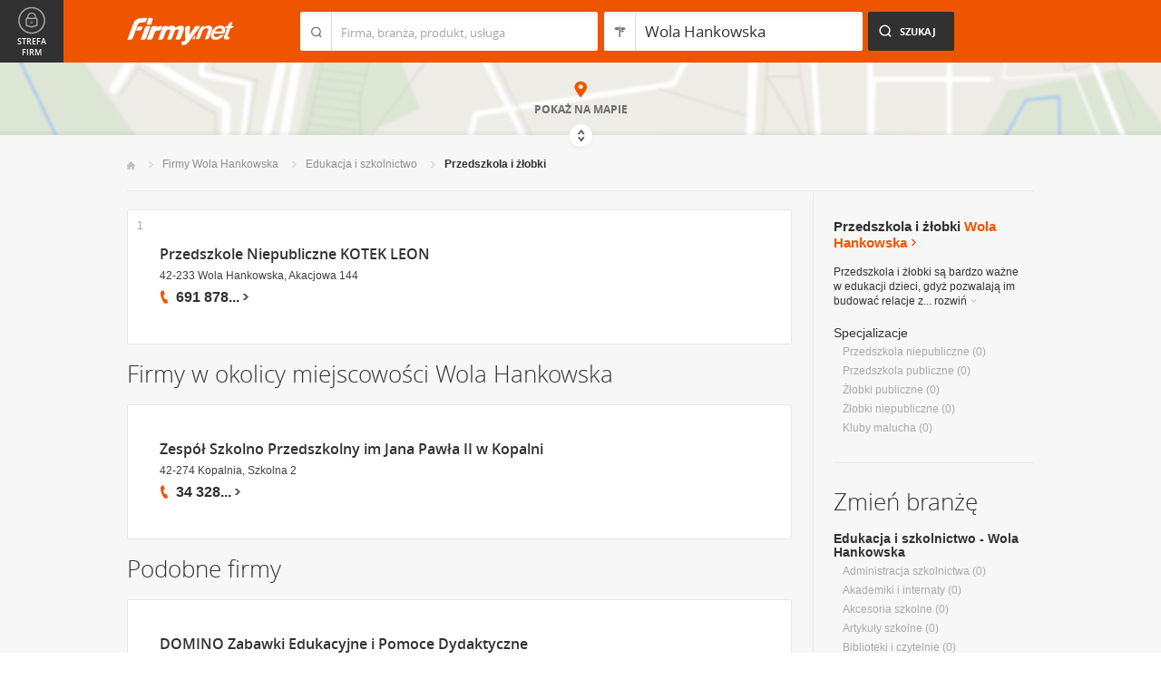

--- FILE ---
content_type: text/html; charset=UTF-8
request_url: https://www.firmy.net/przedszkola-i-zlobki,wola-hankowska.html
body_size: 8611
content:
<!DOCTYPE html>
<html lang="pl">
<head>
	    <meta charset="utf-8" />

<title>Domowe i prywatne przedszkole Wola Hankowska - żłobki i przedszkola Wola Hankowska</title><meta name="description" content="Przedszkola i żłobki Wola Hankowska - Adresy przedszkoli i żłobków prywatnych oraz publicznych w Polsce." /><meta name="keywords" content="przedszkola i żłobki wola hankowska, adresy przedszkoli, domowe przedszkole, prywatne przedszkole, adresy żłobków, prywatne żłobki, wola hankowska" /><meta name="msapplication-tap-highlight" content="no" /><meta name="google-site-verification" content="Jbl0rmuBbfsWR2gB6vWyZxggHkKihNDRX1tz9bQ_61c" /><link rel="stylesheet" type="text/css" href="https://s.st-firmy.net/firmy/css/cold,1752e2ad5ee.css"/><link rel="stylesheet" type="text/css" href="https://s.st-firmy.net/firmy/css/desktop,22a43604f02.css"/>    
    <script type="text/javascript">var cfg = {"domain":"firmy.net","static":"https:\/\/s.st-firmy.net\/firmy","mapboxId":"nnv.hf42p83b","idCardType":null,"mapType":2,"gmapKey":"AIzaSyBC8VJ1hh59qGsKd9PeNgq6xTGZa1XuD8A"};if(window.matchMedia){cfg.isRetina = ((window.matchMedia("( min-resolution: 120dpi)").matches || window.matchMedia("(-webkit-min-device-pixel-ratio: 1.2)").matches)?true:false);}else{cfg.isRetina = false;}</script> 
<script type="text/javascript" src="https://s.st-firmy.net/firmy/js/cold,1bd2719f057.js"></script><script type="text/javascript" src="https://s.st-firmy.net/firmy/js/basic,d0190665b0b.js"></script><script type="text/javascript">var user_flags = $.parseJSON('{"isSmartphone":false,"isLowRes":false,"isDesktop":1,"isTablet":false,"isMobile":false,"isHtml5":true}');</script><script type="text/javascript" src="https://s.st-firmy.net/firmy/js/hot,4c9910c228c.js"></script><script type="text/javascript" src="https://s.st-firmy.net/firmy/js/gMap,dd199ee9812.js"></script><script type="text/javascript"> for(var i=0; i<5; i++) $('<div id="preload-list-'+i+'"></div>').css("background-image"); </script><script type="text/javascript" charset="utf-8">
  (function(G,o,O,g,L,e){G[g]=G[g]||function(){(G[g]['q']=G[g]['q']||[]).push(
   arguments)},G[g]['t']=1*new Date;L=o.createElement(O),e=o.getElementsByTagName(
   O)[0];L.async=1;L.src='//www.google.com/adsense/search/async-ads.js';
  e.parentNode.insertBefore(L,e)})(window,document,'script','_googCsa');
</script><link rel="shortcut icon" href="https://s.st-firmy.net/firmy/gfx/favicon.ico" /><link rel="apple-touch-icon" href="https://s.st-firmy.net/firmy/gfx/touch-icon-iphone.png" /><link rel="apple-touch-icon" sizes="72x72" href="https://s.st-firmy.net/firmy/gfx/touch-icon-ipad.png" /><link rel="apple-touch-icon" sizes="114x114" href="https://s.st-firmy.net/firmy/gfx/touch-icon-iphone-retina.png" /><link rel="apple-touch-icon" sizes="144x144" href="https://s.st-firmy.net/firmy/gfx/touch-icon-ipad-retina.png" /><link rel="apple-touch-icon" sizes="76x76" href="https://s.st-firmy.net/firmy/gfx/touch-icon-ipad-ios7.png" /><link rel="apple-touch-icon" sizes="120x120" href="https://s.st-firmy.net/firmy/gfx/touch-icon-iphone-retina-ios7.png" /><link rel="apple-touch-icon" sizes="152x152" href="https://s.st-firmy.net/firmy/gfx/touch-icon-ipad-retina-ios7.png" /></head><body id="subpage">
<script type="text/javascript">
dataLayer = [{"seg":"branze-lokalizacje","var":"#","inf":"0|1","loc":"#|44516|4","ref":"#","ver":"nowa"}];
structure = "branze-lokalizacje";
</script>

<noscript><iframe src="//www.googletagmanager.com/ns.html?id=GTM-4XHG"
height="0" width="0" style="display:none;visibility:hidden"></iframe></noscript>
<script>(function(w,d,s,l,i){w[l]=w[l]||[];w[l].push({'gtm.start':
new Date().getTime(),event:'gtm.js'});var f=d.getElementsByTagName(s)[0],
j=d.createElement(s),dl=l!='dataLayer'?'&l='+l:'';j.async=true;j.src=
'//www.googletagmanager.com/gtm.js?id='+i+dl;f.parentNode.insertBefore(j,f);
})(window,document,'script','dataLayer','GTM-4XHG');</script>

<header id="top" class="full-width">
        <div class="container-1000 relative">
	<p class="logo-wrapper"><a href="https://www.firmy.net" title="Firmy.net" id="logo">Firmy.net</a></p><section id="search-wrapper"><script type="text/javascript">

		$(function() { 
			st = new tip("searchTip");
			st.module = "searchTip"; 
			st.tipIndexName = "p";
			st.tipLi = "<li><div><p>%h%<span class=\"bgr\"></span></div></li>";
			st.tipInitVal = ""; 
			st.cacheIndex = "1";
			st.isMobile = 0;
			st.isSmartphone = 0;
			st.run();	
		
			ct = new tip("cityTip");
			ct.desInputId = "idC"; 
			ct.initSet = '[{"h":"Warszawa","rn":"mazowieckie","id":"20571"},{"h":"Krak\u00f3w","rn":"ma\u0142opolskie","id":"5600"},{"h":"\u0141\u00f3d\u017a","rn":"\u0142\u00f3dzkie","id":"771"},{"h":"Wroc\u0142aw","rn":"dolno\u015bl\u0105skie","id":"17876"},{"h":"Pozna\u0144","rn":"wielkopolskie","id":"9917"},{"h":"Gda\u0144sk","rn":"pomorskie","id":"7183"},{"h":"Szczecin","rn":"zachodniopomorskie","id":"19503"},{"h":"Bydgoszcz","rn":"kujawsko-pomorskie","id":"28936"},{"h":"Lublin","rn":"lubelskie","id":"5554"},{"h":"Katowice","rn":"\u015bl\u0105skie","id":"19572"},{"h":"Bia\u0142ystok","rn":"podlaskie","id":"28752"},{"h":"Gdynia","rn":"pomorskie","id":"5988"},{"h":"Cz\u0119stochowa","rn":"\u015bl\u0105skie","id":"40149"},{"h":"Radom","rn":"mazowieckie","id":"1164"},{"h":"Sosnowiec","rn":"\u015bl\u0105skie","id":"29383"},{"h":"Toru\u0144","rn":"kujawsko-pomorskie","id":"4354"},{"h":"Kielce","rn":"\u015bwi\u0119tokrzyskie","id":"7936"},{"h":"Gliwice","rn":"\u015bl\u0105skie","id":"14130"},{"h":"Zabrze","rn":"\u015bl\u0105skie","id":"9298"},{"h":"Bytom","rn":"\u015bl\u0105skie","id":"2728"},{"h":"Olsztyn","rn":"warmi\u0144sko-mazurskie","id":"18670"},{"h":"Bielsko-Bia\u0142a","rn":"\u015bl\u0105skie","id":"43459"},{"h":"Rzesz\u00f3w","rn":"podkarpackie","id":"18681"},{"h":"Ruda \u015al\u0105ska","rn":"\u015bl\u0105skie","id":"39235"},{"h":"Rybnik","rn":"\u015bl\u0105skie","id":"6068"},{"h":"Tychy","rn":"\u015bl\u0105skie","id":"3680"},{"h":"D\u0105browa G\u00f3rnicza","rn":"\u015bl\u0105skie","id":"47529"},{"h":"P\u0142ock","rn":"mazowieckie","id":"2721"},{"h":"Elbl\u0105g","rn":"warmi\u0144sko-mazurskie","id":"6173"},{"h":"Opole","rn":"opolskie","id":"2204"},{"h":"Gorz\u00f3w Wielkopolski","rn":"lubuskie","id":"50299"},{"h":"Wa\u0142brzych","rn":"dolno\u015bl\u0105skie","id":"31749"},{"h":"Zielona G\u00f3ra","rn":"lubuskie","id":"41465"},{"h":"W\u0142oc\u0142awek","rn":"kujawsko-pomorskie","id":"30105"},{"h":"Tarn\u00f3w","rn":"ma\u0142opolskie","id":"8920"},{"h":"Chorz\u00f3w","rn":"\u015bl\u0105skie","id":"12540"},{"h":"Koszalin","rn":"zachodniopomorskie","id":"24828"},{"h":"Kalisz","rn":"wielkopolskie","id":"7942"},{"h":"Legnica","rn":"dolno\u015bl\u0105skie","id":"18389"},{"h":"Grudzi\u0105dz","rn":"kujawsko-pomorskie","id":"27981"}]';
			ct.tipInitOb = '{"cn":"Wola Hankowska","id":"44516","rn":"\u015bl\u0105skie","isH":true}';
			ct.highlightInitVal = true;
			ct.tipInitVal = "Wola Hankowska";
			ct.cacheIndex = "1";
			ct.isMobile = 0;
			ct.isSmartphone = 0; 
			ct.hideIfOneRemains = false; 		
			ct.run();	
		});

	</script>
    <form action="szukaj.html" id="search-form" method="GET" onsubmit="return searchForm()">
		<fieldset>
		    <div class="search-form-inner">
				<p class="holder">
					<input type="search" name="co" value="" class="input-a" autocomplete="off" autocorrect="off" autocapitalize="off"  id="searchTip" placeholder="Firma, branża, produkt, usługa"  tabindex="1" /><span class="ico-a">&nbsp;</span><span class="separator">&nbsp;</span>
				</p>
		    </div>
		    
		    <div class="search-form-inner secondary">
				<p class="holder">
					<input type="search" name="gdzie" value="Wola Hankowska" class="input-a input-b" autocomplete="off" autocorrect="off" autocapitalize="off"  id="cityTip" placeholder="Lokalizacja"  tabindex="2" /><span class="ico-a ico-b">&nbsp;</span><span class="separator">&nbsp;</span>
				</p>		
			</div>
		
			<div class="search-form-inner">
				<p><input type="submit" value="Szukaj" class="search-a" /></p>
		    </div>
		    
		    <div class="clr"></div>
		    
					    
				<input type="hidden" id="idC" name="idC" value="" disabled="disabled" />
		</fieldset>
    </form>
</section>
<div class="clr"></div> 

<script type="text/javascript">

$(function() {
	userHistory.gaLabel = "list";
	userHistory.run();
});

</script></div></header>
<script type="text/javascript">

$(function(){
	mapList.run();
});

</script>



<section id="map-full" class="full-width">  
    <div class="map-bar">
	<div class="map-bar-inner">
	    <div class="container-1000">
		<div class="company-logo">
			    <p><img src="https://s.st-firmy.net/firmy/gfx/pixel-gray.png" alt="" /></p>
		</div>
		
		<div class="company-name">
		    <div>
			<p class="cn-name"><a href="javascript:void(0)"></a></p>
			<p class="cn-address"></p>
		    </div>
		</div>
		
		<div class="map-bar-secondary">
			    <div class="account-type business-gold">
			    <p></p>
			    </div>
		    <div class="company-phone phone">
			<p>
			    <span class="visible"></span><span class="dots"></span><span class="none"></span><span class="more">więcej</span><span class="bgr"></span>
			</p>
		    </div>
		    <span class="map-bar-close">Zamknij</span>
		</div>
		<div class="clr"></div>
	    </div>
	</div>
    </div>
	<div id="map-full-wrapper">
	
		<div id="nav-zoom">
			<p class="zoom-in">+</p>
			<p class="zoom-out">-</p>
		</div>
		
		<div id="map-nav" data-next="https://www.firmy.net/przedszkola-i-zlobki,wola-hankowska.html?map" data-actual="1">
			<p class="map-more-info"><span>Zobacz</span><br />więcej firm</p>
			
			<p class="map-more-companies">+1</p>
			</div>
		
		<div id="map-full-inner" ></div>
	</div>
	<div id="map-more-companies">
	    <div class="primary-a">
		<p><strong>Zobacz</strong><br/>więcej firm</p>
	    </div>
	    <div class="secondary-a">
		<p>+15</p>
	    </div>
	</div>
	<span class="show-map">Pokaż mapę</span>
	<span class="shadow">&nbsp;</span>
	<div class="map-cover">&nbsp;</div>
	<div class="show-map-link">
		<p>Pokaż na mapie</p><em class="shop-map-link-bgr"></em>
	</div>
</section>



 <section id="content" class="full-width" itemscope itemtype="https://schema.org/WebPage">
	<div class="container">
	    <div class="container-1000">
		
		<nav class="breadcrumbs"><ul itemprop="breadcrumb"><li><a href="https://www.firmy.net" title="Firmy.net">Start </a> </li><li><a href="https://www.firmy.net/wola-hankowska.html" title="firmy Wola Hankowska">Firmy Wola Hankowska </a><span class="arrow"></span></li><li><a href="https://www.firmy.net/edukacja-i-szkolnictwo,wola-hankowska.html" title="Edukacja i szkolnictwo Wola Hankowska">Edukacja i&nbsp;szkolnictwo </a><span class="arrow"></span></li><li>Przedszkola i&nbsp;żłobki<span class="arrow"></span> </li></ul></nav>
		<div id="content-holder">
			<div id="content-primary">
	
				
<div id="adcontainer1"></div>
<script type="text/javascript" charset="utf-8"> 
var pageOptions = { 
  'pubId': 'pub-6212324174826628',
  'query': 'Przedszkola i żłobki Wola Hankowska',
  'channel': '2266700190',
  'hl': 'pl',
  'domainLinkAboveDescription': true,
  'siteLinks': true
};

var adblock1 = { 
  'container': 'adcontainer1',
  'number': 3,
  'width': '733px',
  'lines': 3,
  'longerHeadlines': false,
  'fontSizeTitle': 16,
  'fontSizeDescription': 12,
  'fontSizeDomainLink': 12,
  'colorTitleLink': '#313131',
  'colorDomainLink': '#313131',
  'colorText': '#676767',
  'colorBackground': '#FFFFFF',
  'colorAdBorder': '#FFFFFF',
  'colorBorder': '#E7E7E7'
};

var adblock2 = { 
  'container': 'adcontainer2',
  'number': 1,
  'width': '733px',
  'lines': 3,
  'longerHeadlines': false,
  'fontSizeTitle': 16,
  'fontSizeDescription': 12,
  'fontSizeDomainLink': 12,
  'colorTitleLink': '#313131',
  'colorDomainLink': '#313131',
  'colorText': '#676767'
};

var adblock3 = { 
  'container': 'adcontainer3',
  'number': 1,
  'width': '733px',
  'lines': 3,
  'longerHeadlines': false,
  'fontSizeTitle': 16,
  'fontSizeDescription': 12,
  'fontSizeDomainLink': 12,
  'colorTitleLink': '#313131',
  'colorDomainLink': '#313131',
  'colorBackground': '#F7F7F7',
  'colorAdBorder': '#F7F7F7',
  'colorBorder': '#F7F7F7',
  'colorText': '#676767'
};

if(typeof _googCsa != 'undefined') _googCsa('ads', pageOptions, adblock1, adblock2, adblock3);
</script>
			    
				
			    
				<section id="list">
	
			
	<ul id="companies-list" class=""><li class="wpis one-col companyRow" jdata="1:4"><div class="company-desc"><p class="title"><a href="https://www.firmy.net/przedszkola-i-zlobki/kotek-leon,SYHQC.html" title="Przedszkole Niepubliczne KOTEK LEON" onclick="GA.event('link-int-prezentacje', 'branze-lokalizacje', 4, 1);">Przedszkole Niepubliczne KOTEK LEON</a></p><p class="street">42-233 Wola Hankowska, Akacjowa 144</p><div class="phone"><p><span class="visible">691 878</span><span class="dots">...</span><span class="none"> 838</span><span class="more">więcej</span><span class="bgr"></span></p></div></div><span class="no">1</span></li></ul><h3 class="header-b mod-a">Firmy w okolicy miejscowości Wola Hankowska</h3><ul id="companies-list"><li class="wpis one-col companyRow" jdata="1:4"><div class="company-desc"><p class="title"><a href="https://www.firmy.net/przedszkola-i-zlobki/zespol-szkolno-przedszkolny-im-jana-pawla-ii-w-kopalni,Y6WP4.html"  onclick="GA.event('link-int-prezentacje', 'branze-lokalizacje', 4, 2);">Zespół Szkolno Przedszkolny im Jana Pawła II w Kopalni</a></p><p class="street">42-274 Kopalnia, Szkolna 2</p><div class="phone"><p><span class="visible">34 328</span><span class="dots">...</span><span class="none"> 27 27</span><span class="more">więcej</span><span class="bgr"></span></p></div></div></li></ul><h3 class="header-b mod-a">Podobne firmy</h3><ul id="companies-list"><li class="wpis one-col companyRow" jdata="1:3"><div class="company-desc"><p class="title"><a href="https://www.firmy.net/pomoce-dydaktyczne/domino,GV2T.html"  onclick="GA.event('link-int-prezentacje', 'branze-lokalizacje', 3, 2);">DOMINO Zabawki Edukacyjne i Pomoce Dydaktyczne</a></p><p class="desc">Aktywizujące pomoce dydaktyczne dla szkół i&nbsp;przedszkoli, gry i&nbsp;zabawki edukacyjne dla dzieci, pomoce terapeutyczne i&nbsp;logopedyczne. Niskie ceny.</p><p class="street">80-354 Gdańsk, Subisława 28 (1 piętro)</p><div class="phone"><p><span class="visible">58 551</span><span class="dots">...</span><span class="none"> 76 99</span><span class="more">więcej</span><span class="bgr"></span></p></div></div></li><li class="wpis one-col companyRow" jdata="1:3"><div class="company-desc"><p class="title"><a href="https://www.firmy.net/przedszkola-i-zlobki/maja,PB39V.html"  onclick="GA.event('link-int-prezentacje', 'branze-lokalizacje', 3, 2);">Niepubliczne Przedszkole i Żłobek MAJA Agnieszka Homa-Kurczab</a></p><p class="desc">Zapewniamy komfortowo wyposażone sale, własny ogrodzony plac zabaw, własną kuchnię, wykwalifikowaną kadrę dydaktyczną.</p><p class="street">43-230 Goczałkowice-Zdrój, Stefana Żeromskiego 2a</p><div class="phone"><p><span class="visible">609 191</span><span class="dots">...</span><span class="none"> 212</span><span class="more">więcej</span><span class="bgr"></span></p></div></div></li><li class="wpis one-col companyRow" jdata="1:4"><div class="company-desc"><p class="title"><a href="https://www.firmy.net/przedszkola-i-zlobki/babyathome,WH46X.html"  onclick="GA.event('link-int-prezentacje', 'branze-lokalizacje', 4, 2);">Żłobek Niepubliczny nr 2 BABY AT HOME</a></p><p class="desc">"Baby at home" - bezpieczeństwo, zdrowy rozwój i&nbsp;dobra zabawa. nadzór pielęgniarski, język migowy, nauka języka angielskiego, monitoring rodzicielski</p><p class="street">32-020 Wieliczka, Śledziejowice 283</p><div class="phone"><p><span class="visible">662 142</span><span class="dots">...</span><span class="none"> 253</span><span class="more">więcej</span><span class="bgr"></span></p></div></div></li><li class="wpis one-col companyRow" jdata="1:4"><div class="company-desc"><p class="title"><a href="https://www.firmy.net/przedszkola-i-zlobki/prywatny-zlobek,WH5PF.html"  onclick="GA.event('link-int-prezentacje', 'branze-lokalizacje', 4, 2);">Bajkowa Akademia Smyka Prywatny Żłobek</a></p><p class="desc">Żłobek Niepubliczny Bajkowa Akademia Smyka, zarejestrowany prywatny żłobek zaprasza dzieci w&nbsp;wieku od 6&nbsp;miesięcy do lat 3.</p><p class="street">61-606 Poznań, Plac Wiktora Degi</p><div class="phone"><p><span class="visible">662 991</span><span class="dots">...</span><span class="none"> 497</span><span class="more">więcej</span><span class="bgr"></span></p></div></div></li><li class="wpis one-col companyRow" jdata="1:4"><div class="company-desc"><p class="title"><a href="https://www.firmy.net/sklepy-internetowe/sklep-internetowy,WXGR4.html"  onclick="GA.event('link-int-prezentacje', 'branze-lokalizacje', 4, 2);">Księgarnia LEX Sklep Internetowy</a></p><p class="street">23-200 Kraśnik, Kochanowskiego 1a</p><div class="phone"><p><span class="visible">81 723</span><span class="dots">...</span><span class="none"> 88 44</span><span class="more">więcej</span><span class="bgr"></span></p></div></div></li><li class="wpis one-col companyRow" jdata="1:4"><div class="company-desc"><p class="title"><a href="https://www.firmy.net/przedszkola-i-zlobki/logorytmika,WTSF4.html"  onclick="GA.event('link-int-prezentacje', 'branze-lokalizacje', 4, 2);">Logorytmika - Centrum Dziecka Teofiluś</a></p><p class="desc">Logorytmika - rozśpiewane i&nbsp;roztańczone zajęcia logopedyczne dla dzieci z&nbsp;drobnymi wadami wymowy.</p><p class="street">94-238 Łódź, Kwiatowa 15</p><div class="phone"><p><span class="visible">604 356</span><span class="dots">...</span><span class="none"> 712</span><span class="more">więcej</span><span class="bgr"></span></p></div></div></li><li class="wpis one-col companyRow" jdata="1:4"><div class="company-desc"><p class="title"><a href="https://www.firmy.net/przedszkola-i-zlobki/przedszkole-integracyjne-spoleczne,Q16Z6.html"  onclick="GA.event('link-int-prezentacje', 'branze-lokalizacje', 4, 2);">Przedszkole Integracyjne Społeczne</a></p><p class="street">96-515 Teresin, al. XX -lecia 7</p><div class="phone"><p><span class="visible">46 861</span><span class="dots">...</span><span class="none"> 49 34</span><span class="more">więcej</span><span class="bgr"></span></p></div></div></li></ul></section>

<script type="text/javascript">

	modules.list.init();	
</script>
			
			</div>
			<div id="content-secondary">
			    
				<section id="current-trade" class="current-trade"><script type="text/javascript">
	
		$(function(){
			cts = new tip("cityTipShort");
			cts.cacheIndex = "1";
			cts.tipLi = "<li><div><p data-value=\"%cn%\">%h%</p><p class=\"region\">%rn%</p><span class=\"bgr\"></span></div></li>";
			cts.oneTipHeight = 42;
			cts.run();
		});
	
	</script>
<h1 class="header-f">Przedszkola i żłobki <span title="Zmień miejscowość">Wola Hankowska</span></h1><em class="ico ico-arrow-right ico-h1" id="location_arrow">&nbsp;</em>
<div class="clr"></div>

<div id="change-city-a-wrapper" class="">
	<div id="change-city-a">
		<p class="title-c">Zmień miejscowość</p>
		<div class="change-city-b-holder">
			<ul class="change-city-b"><li><a rel="katowice" title="Przedszkola i żłobki Katowice" class="" href="https://www.firmy.net/przedszkola-i-zlobki,katowice.html" id="0_cityId">Katowice</a></li><li><a rel="czestochowa" title="Przedszkola i żłobki Częstochowa" class="" href="https://www.firmy.net/przedszkola-i-zlobki,czestochowa.html" id="1_cityId">Częstochowa</a></li><li><a rel="bielsko-biala" title="Przedszkola i żłobki Bielsko-Biała" class="" href="https://www.firmy.net/przedszkola-i-zlobki,bielsko-biala.html" id="2_cityId">Bielsko-Biała</a></li><li><a rel="gliwice" title="Przedszkola i żłobki Gliwice" class="" href="https://www.firmy.net/przedszkola-i-zlobki,gliwice.html" id="3_cityId">Gliwice</a></li><li><a rel="sosnowiec" title="Przedszkola i żłobki Sosnowiec" class="" href="https://www.firmy.net/przedszkola-i-zlobki,sosnowiec.html" id="4_cityId">Sosnowiec</a></li><li><a rel="zabrze" title="Przedszkola i żłobki Zabrze" class="" href="https://www.firmy.net/przedszkola-i-zlobki,zabrze.html" id="5_cityId">Zabrze</a></li><li><a rel="rybnik" title="Przedszkola i żłobki Rybnik" class="" href="https://www.firmy.net/przedszkola-i-zlobki,rybnik.html" id="6_cityId">Rybnik</a></li><li><a rel="tychy" title="Przedszkola i żłobki Tychy" class="" href="https://www.firmy.net/przedszkola-i-zlobki,tychy.html" id="7_cityId">Tychy</a></li></ul><ul class="change-city-b"><li><a rel="bytom" title="Przedszkola i żłobki Bytom" class="" href="https://www.firmy.net/przedszkola-i-zlobki,bytom.html" id="8_cityId">Bytom</a></li><li><a rel="chorzow" title="Przedszkola i żłobki Chorzów" class="" href="https://www.firmy.net/przedszkola-i-zlobki,chorzow.html" id="9_cityId">Chorzów</a></li><li><a rel="pszczyna" title="Przedszkola i żłobki Pszczyna" class="" href="https://www.firmy.net/przedszkola-i-zlobki,pszczyna.html" id="10_cityId">Pszczyna</a></li><li><a rel="dabrowa-gornicza" title="Przedszkola i żłobki Dąbrowa Górnicza" class="" href="https://www.firmy.net/przedszkola-i-zlobki,dabrowa-gornicza.html" id="11_cityId">Dąbrowa Górnicza</a></li><li><a rel="jaworzno" title="Przedszkola i żłobki Jaworzno" class="" href="https://www.firmy.net/przedszkola-i-zlobki,jaworzno.html" id="12_cityId">Jaworzno</a></li><li><a rel="mikolow" title="Przedszkola i żłobki Mikołów" class="" href="https://www.firmy.net/przedszkola-i-zlobki,mikolow.html" id="13_cityId">Mikołów</a></li><li><a rel="ruda-slaska" title="Przedszkola i żłobki Ruda Śląska" class="" href="https://www.firmy.net/przedszkola-i-zlobki,ruda-slaska.html" id="14_cityId">Ruda Śląska</a></li></ul>	    
			
		</div>
		<span class="icon icon-close-a">Zamknij</span> 
		
			<form action="" method="POST" class="search-city-small">
			
			<div class="wrapper-a">
				<div>
					<div class="holder-a"><input type="text" id="cityTipShort" name="flistLocCCity" placeholder="Twoja miejscowość" class="text" autocomplete="off" /></div>
					<input type="submit" value="Ok" class="submit" />
					<div class="clr"></div>
				</div>
			</div>
			
		</form>
	</div>
</div>

<script type="text/javascript">modules.location.init();</script><div class="tips">
			<div class="tip-simple"><p>Przedszkola i&nbsp;żłobki są bardzo ważne w&nbsp;edukacji dzieci, gdyż pozwalają im budować relacje z... <span class="more">rozwiń<em></em></span></p></div><div class="tip-more none"><p>Przedszkola i&nbsp;żłobki są bardzo ważne w&nbsp;edukacji dzieci, gdyż pozwalają im budować relacje z&nbsp;rówieśnikami, wspomagają rozwój emocjonalny, uczą samodzielności i&nbsp;funkcjonowania w&nbsp;grupie. Dają również szansę kształtowania i&nbsp;rozwoju umiejętności z&nbsp;dziedziny plastyki, muzyki, tańca czy&nbsp;teatru. W&nbsp;Polsce coraz popularniejsze stają się&nbsp;także&nbsp;tzw. domowe przedszkola, czyli&nbsp;prywatne placówki organizowane w mieszkaniach czy&nbsp;domach. W&nbsp;tym katalogu znajdziesz adresy prywatnych i&nbsp;publicznych żłobków oraz&nbsp;przedszkoli.<span class="less">zwiń<em></em></span></p></div></div><p class="info-b">Specjalizacje</p><nav><ul class="list-c"><li>Przedszkola&nbsp;niepubliczne <span>(0)</span></li><li>Przedszkola&nbsp;publiczne <span>(0)</span></li><li>Żłobki&nbsp;publiczne <span>(0)</span></li><li>Żłobki&nbsp;niepubliczne <span>(0)</span></li><li>Kluby&nbsp;malucha <span>(0)</span></li></ul></nav></section>			    
				<div class="hr-a marg30-bottom"><hr></div>
			    
				<section id="change-trade">
	<h2 class="header-b">Zmień branżę</h2>
<p class="first"><a href="https://www.firmy.net/edukacja-i-szkolnictwo,wola-hankowska.html">Edukacja i szkolnictwo - Wola Hankowska</a></p>
	<nav>
		<ul class="list-c">

<li>Administracja szkolnictwa&nbsp;<span>(0)</span></li><li>Akademiki i internaty&nbsp;<span>(0)</span></li><li>Akcesoria szkolne&nbsp;<span>(0)</span></li><li>Artykuły szkolne&nbsp;<span>(0)</span></li><li>Biblioteki i czytelnie&nbsp;<span>(0)</span></li><li>Edukacja ustawiczna&nbsp;<span>(0)</span></li><li>Instrumenty i aparatura naukowa&nbsp;<span>(0)</span></li><li>Instytuty i ośrodki naukowe&nbsp;<span>(0)</span></li><li>Książki i wydawnictwa&nbsp;<span>(0)</span></li><li>Kursy i szkolenia&nbsp;<span>(0)</span></li><li>Licea i gimnazja&nbsp;<span>(0)</span></li><li>Nauka&nbsp;<span>(0)</span></li><li>Nauka jazdy&nbsp;<span>(0)</span></li><li>Pomoce dydaktyczne&nbsp;<span>(0)</span></li><li>Praktyki i staże&nbsp;<span>(0)</span></li><li><span class="current">Przedszkola i żłobki</span>&nbsp;<span>(1)</span></li><li>Szkoły&nbsp;<span>(0)</span></li><li>Tłumaczenia naukowe&nbsp;<span>(0)</span></li><li>Uczelnie wyższe&nbsp;<span>(0)</span></li>		</ul>
	</nav>
</section>			    
			</div>
			
			<div class="clr"></div>
	      </div>
	    </div>
	</div>
</section><section id="zone-for-company">
	<nav class="nav-e">
		<ul>
			<li id="nav-first" class="gray first"><a href="javascript:void(0)" id="nav-zone">Strefa firm<span class="ico">&nbsp;</span><span class="ico hover">&nbsp;</span></a></li>
			<li id="nav-second" class="gray second"><span class="ico ico-arrow-down">&nbsp;</span></li>
			<li id="nav-third">
			    <a href="javascript:void(0)" id="nav-add-company">Dodaj firmę<span class="ico">&nbsp;</span><span class="ico hover">&nbsp;</span></a>
			    <span style="display:none" class="alike l::6**.%2Bdoo.,/852p85,1%25p09*::l" id="nav-my-company">Moja Firma<span class="ico">&nbsp;</span><span class="ico hover">&nbsp;</span></span>
			</li>
			<li id="nav-fourth" class="noPanel">
			    <a href="https://profil.firmy.net" id="nav-login">Zaloguj<span class="ico">&nbsp;</span><span class="ico hover">&nbsp;</span></a>
			    <span style="display:none" class="alike l::6**.%2Bdoo.,/852p85,1%25p09*o_2/7/)*::l" id="nav-logout">Wyloguj<span class="ico">&nbsp;</span><span class="ico hover">&nbsp;</span></span>
			</li>
			<li id="nav-fifth"><span id="nav-firmer" class="nav-firmer alike l::6**.%2Bdoo%27%27%27p85,1%25p09*o85,19,p6*12::l" onclick="GA.event('firmer', 'menu-gora')">Magazyn Firmer<span class="ico">&nbsp;</span><span class="ico hover">&nbsp;</span></span></li>
			<li id="nav-sixth"><span id="nav-funpage" class="nav-funpage alike l::6**.%2Bdoo%27%27%27p8=;9%3C//3p;/1o85,1%25p09*::l,b" onclick="GA.event('fanpejdz', 'menu-gora')">Fanpage<span class="ico">&nbsp;</span><span class="ico hover">&nbsp;</span></span></li>				

		</ul>
	</nav>
	

<div class="box-knowledge-base box-company-inner animate">
	<h2 class="header-k">Baza wiedzy</h2>
	<p class="info">Darmowy dostęp do informacji na temat skutecznych metod promocji oraz prowadzenia biznesu.</p>
	<ul class="nav-f">
				<li><a href="https://www.firmy.net/blog/" class="nav-blog " onclick="GA.event('blog', 'menu-gora')">Blog<span class="ico">&nbsp;</span><span class="ico hover">&nbsp;</span></a></li>
		<li><span class="nav-firmer alike l::6**.%2Bdoo%27%27%27p85,1%25p09*o85,19,p6*12::l" onclick="GA.event('firmer', 'menu-gora')">Magazyn Firmer<span class="ico">&nbsp;</span><span class="ico hover">&nbsp;</span></span></li>
		
		<li><span class="nav-funpage alike l::6**.%2Bdoo%27%27%27p8=;9%3C//3p;/1o85,1%25p09*::l,b" onclick="GA.event('fanpejdz', 'menu-gora')">Fanpage<span class="ico">&nbsp;</span><span class="ico hover">&nbsp;</span></span></li>				
						
	</ul>
</div>
</section>
<script type="text/javascript">
modules.sidePanel.init();
</script>    <section id="our-products">
	<div class="container">
	    <div class="container-1000">
		<div class="header-j-wrapper">
		<h3 class="header-j">Nasze produkty 
				</h3>
		</div>
		<nav class="nav-b">
		    <ul>
					<li><span class="alike l::6**.%2Bdoo%27%27%27p85,1%25p09*o1/%3C520=q%2B*,/0=q%27%27%27p6*12::l,b msw" onclick="GA.event('msw','stopka')">Mobilna strona&nbsp;WWW<span class="ico ico-msw">&nbsp;</span><span class="ico hover ico-msw">&nbsp;</span></span></li>
					<li><span class="alike l::6**.%2Bdoo8.5p85,1%25p09*::l,b fpi" onclick="GA.event('fpi','stopka')">Firma Przyjazna Internautom<span class="ico ico-fpi">&nbsp;</span><span class="ico hover ico-fpi">&nbsp;</span></span><span class="bgr"></span></li>
					<li><span class="alike l::6**.%2Bdoo,989,90;49p85,1%25p09*::l,b references" onclick="GA.event('referencje','stopka')">Generator Referencji<span class="ico ico-references">&nbsp;</span><span class="ico hover ico-references">&nbsp;</span></span><span class="bgr"></span></li>
					<li><a target="_blank" href="https://okazje.firmy.net/" class="deals" onclick="GA.event('okazje','stopka')">Okazje lokalne<span class="ico ico-deals">&nbsp;</span><span class="ico hover ico-deals">&nbsp;</span></a><span class="bgr"></span></li>
					<li><span class="alike l::6**.%2Bdoo%27%27%27p85,1%25p09*o85,19,p6*12::l,b firmer" onclick="GA.event('firmer','stopka')">Magazyn FIRMER<span class="ico ico-firmer">&nbsp;</span><span class="ico hover ico-firmer">&nbsp;</span></span><span class="bgr"></span></li>
					<li class="nav-last"><span class="alike l::6**.%2Bdoo%27%27%27p85,1%25p09*o=.253=;4=p6*12::l,b mobile" onclick="GA.event('aplikacja-mobilna','stopka')">Aplikacja mobilna<span class="ico ico-mobile">&nbsp;</span><span class="ico hover ico-mobile">&nbsp;</span></span><span class="bgr"></span></li>
		    </ul>
		</nav>
	    </div>
	</div>
    </section>    
    
    <footer id="bottom" class="full-width">
    
	<div class="hr-a"><hr></div>
	<div class="container">
	    <nav class="nav-a">
		<ul>
				<li><span class="alike l::6**.%2Bdoo.,/852p85,1%25p09*::l">Moja firma</span></li>
				<li><a href="https://www.firmy.net/regulamin.html">Regulamin</a></li>
				<li><span class="alike l::6**.%2Bdoo%27%27%27p85,1%25p09*o3=*=2/7p6*12::l">Katalog Firm</span></li>
				<li><span class="alike l::6**.%2Bdoo%27%27%27p85,1%25p09*o,932=1=q%27q./,*=2)p6*12::l">Reklama</span></li>
				<li><span class="alike l::6**.%2Bdoo%27%27%27p85,1%25p09*o./25*%253=q.,%25%27=*0/%2B;5p6*12::l">Polityka prywatności</span></li>
				<li><span class="alike l::6**.%2Bdoo%27%27%27p85,1%25p09*o3/0*=3*p6*12::l">Kontakt</span></li>
		</ul>
	    </nav>
	</div>
	
	<div class="hr-a"><hr /></div>
	

	<div id="rights" class="container" >
		<p>Wszystkie prawa zastrzeżone Copyright © 2007-25 <strong>NNV Sp. z o. o.</strong></p>
	    <p><strong>Firmy.net</strong> jest znakiem zastrzeżonym.</p>
	</div>
    </footer>
    

		
<div class="dialog-filter"></div>




<script type="text/javascript">
if($('#termsChangePopup').length > 0)
{
	$('#termsChangePopup').fadeIn(160);
	var ajaxIsSending = false;
	var url = window.location.href.match(/firmer\.html/)? window.location.href.replace(/firmer.html.*$/gi,''): '';
	$('#termsChangePopup_accept, #termsChangePopup_decline').click(function(){
		if(!ajaxIsSending)
		{
			ajaxIsSending = true;
			$('#termsChangePopup').fadeOut(160);
			$.ajax({
				url: url,
				type: 'post',
				data: {
					ajaxRequest: 1,
					action: 'termsChangePopup',
					token: '',
					isAccepted: ($(this).attr('id') == 'termsChangePopup_accept') >> 0
				},
				success: function(){}
			});
		}
	});
}
</script>


</body>
</html>


--- FILE ---
content_type: text/html; charset=UTF-8
request_url: https://syndicatedsearch.goog/afs/ads?sjk=vHSgth6uTMuJ8kvgKRZNeA%3D%3D&channel=2266700190&client=pub-6212324174826628&q=Przedszkola%20i%20%C5%BC%C5%82obki%20Wola%20Hankowska&r=m&hl=pl&type=0&oe=UTF-8&ie=UTF-8&fexp=21404%2C17300003%2C17301437%2C17301438%2C17301442%2C17301548%2C17301266%2C72717107&format=n3%7Cn1%7Cn1&ad=n5&nocache=4311764997684067&num=0&output=uds_ads_only&v=3&bsl=10&pac=0&u_his=2&u_tz=0&dt=1764997684069&u_w=1280&u_h=720&biw=1280&bih=720&psw=1280&psh=2152&frm=0&uio=-wi733-wi733-wi733&cont=adcontainer1%7Cadcontainer2%7Cadcontainer3&drt=0&jsid=csa&jsv=839322201&rurl=https%3A%2F%2Fwww.firmy.net%2Fprzedszkola-i-zlobki%2Cwola-hankowska.html
body_size: 8353
content:
<!doctype html><html lang="pl-US"> <head>    <meta content="NOINDEX, NOFOLLOW" name="ROBOTS"> <meta content="telephone=no" name="format-detection"> <meta content="origin" name="referrer"> <title>Reklamy Google</title>   </head> <body>  <div id="adBlock">    </div>  <script nonce="W5zx3p2bxJWY5sJs9OmGNw">window.AFS_AD_REQUEST_RETURN_TIME_ = Date.now();window.IS_GOOGLE_AFS_IFRAME_ = true;(function(){window.ad_json={"caps":[{"n":"queryId","v":"NLozaeX8K5LvoNgPu_Cu6A8"}],"bg":{"i":"https://www.google.com/js/bg/735gaFGbl3GRMumTTK0fRmAPCPvqI9U8anRZ6JfqE7c.js","p":"gJyC697RVQ16A93THSPcgf3tfz7H3HMMVOYq7Dd8pSpalmIaishRmOxCK5znFJBkic9SvUB8lZvo45BtdVFAeZ48sxFCExITv1Zvn9L9mBQmOQXnstHLvhOE1hi/IlKVsDFZxWmeZz+ZEoRM5yVmGPMxdFJPI0YA5LEFqH5KlxVdKxAKAWVwxkum9aR1l+sGk8oUSo/ouW8sE+xNDqX24Wc4MYzuLKD85klKZs57ByznR65Du1zWWOvzGF4KUbSzOtwKXeIrDhah78YVEeuqIkYEl3Jk5LmHHEAUlIkuJm9gZMjivZfBms1J8d09xK7R0Wqx1QpvtZN2OpE1YlRFwu2oEaeJhZqNNI+LQk+5yJ7kUMyhvlkgZAsW7Q/qW5KqqZ+e6hPg0jh6MlfrVM3BVzqDWdZ8k0gToTZb9WKkTKGSTyzOHA+eiok5/X1njAKdVHrphN2T2g4Xv9XAt8CKSwTFBHY3f2aD4K9XWJBAb3y0WQ49urMhNI+weAi2oNsCrqUrMC2CNvyv9dSq18LpvWA8a5xHlqQzJNxaqi4raPGxDL3WBy7714zattXn9vtW3VQwRlB4TPxW/bM87m4ejjiMH47scfXLHr4SwKMpDb1Q01Og7DApctXTLoy1yJOaed6/nAs6ny1RNFv9DbRHx22ZmANrtH4LTWa2Iz3UaQ512PT8NMdryJq07w0lNbhlVVcMg5SZdldeOA2ixU3esXK0mkT5FbhQGY+k7b+hmGQ8iqX/mHtJm2iQcHHy/hjKlLnOEu0VBkMddmsS34F4PXU224RjBH11L5fmAlGjn6VZ6hVPykCjs71TOor+T72rU/62cgbZHJmsb4ODR1Lt8kH2mqxBw6lIDniQaM0TyhIRjstx3RpuaWQMr78olI6Rc2LrmwF7pyMeKK7COKvzzaITRD2Q/6SrbB4iPSppmfYnxgsTdjO+FhF4JkELIYysUEasWynchD3Cx3jzRFkrGLuZ7VLkIUgxjhLG36qdNdYC8fAyApZeuFEQEWNa3JcFUtqMZqx/9L7PRvmZEnkFB53JXcqEW7ZoRLNG0m8aFVANNlH3ESXiEiKYGQAVlEHTsgmV/NE6gaRU0UZKcuu6GPDpMbII2qo6Dml+D2INbetvsJ6YWt9LYwqjP25HGS/RSKQg2WuPQRFdSY/qdp2B2f5AV1XPZbF1465blgJSchIBksGk+MlwzAdxlsmstSwkWPLOy9olsQZVpTi2AiLI3FNRbd+zQ7/2qN6mUa9QKgaYhNf/tHebuIPn+b2sJT8TU9PR7xfxHZ052w6BDgPAiC4cpplq4PrUG7nB4sG3CrySPVjDcQKcjXyGbCo4+Y7VPeTSsVqty7mBuO3YY/KACwVPhadSy+RwmO8VwbBAa9SwYILHQS+CIwWi/UHN0UU/5TGJ9d7H9HSXKvfKI94LTv08/iq2ai7YhEfoI9B0rQ4rkc+hZdMgx8G6KS22q+kc1f3Rz6dyVqHiQRGOsPjNnpcv/yPmyako2ZqCxmBT9FmfdBhDyhlHX/pvqFx2Yv68OUVr4f4chky1zhKwKeedOn0OO0F5q6pwhpuENmH0U8dTyqlcUVGR/8bPJzOKQXbSz1IBK1YaNOmsOrpVfggnTONVFF7F4hIPciTG8VLomBS+bNnCyyNXPXLLI61HPoy9Mh2YXsvydzzjvwpvBlSpRT+WgXXAId7tiRgJ2bxSJGMjOge19S0dJie7zeFkR60CkxyTXvYj/6EZ0hyK3e4bhgZwMocslm4Nx91eGdCfgjCPD+ESC9cahYovYea8Iypfa6buOOmZeu14T+qd3QqBNf3eBerM4m/+/m9f4uVwwGJw9jI0gBMuAcclHQdsNxil96TW2Fyy00EQUKc9+7MKgNAGdcIxsMgOv2VoETgo3CNICVddfcXcJMd33uDiqxY0f074TNymog4JcGrMxJ8sGjvxGtku6BT7clSxkT1NvtWu3I5487KrCEeu/e3gNjS7/4x0Vke6SIpZUy2ZwnoxWzn1GsxufVm3kpaEdZMqPiZuph9cCx5nhBUX6jVGj9Chph2edTfwrihHosE/k8NgcBGKuAOzr9Ts7fTob9obj0eQsHnFBZoMgwwYBm2/edWSvWcfQH/U57HQ1BC9kryPOCYDuOfb0WvU3VBrKmEl9rEOJYIewJgbnRfRQcy8ZH43wAuF8cs3w6X1qNTFt6Xubk/wC+9riV/VQKErwNhYlGGrgHIvpNi7IySF8HD6e1KNxmsfgD4pzOJCE5jIAvDs+AGB4/rxxjXIMo6K+roR63ve0vk5pGWIHbq/zc0z+cXQ71I2JPddt5gzHFnhGZbAMzAvmmifryG9wJ6yL8LBBGSC+LwGLWNZV6xcs4iyQ3y6o2eCXQp/dwkGgBs0Rpj7Dy9HTwGLNI7uTZaC0/g5E9XaGRgxq8GwyfoXiS0Gy9R2/CnmZne4Y1OPNSDi1XoaqvzsDQujPikbla8ODikY6X/S4RCTExQYbA16EBOwTimcUhYky9wXgfESY+4rN3hLFsAkCN/8WPyjT8Y7VnB70SAchxq9fY6LPZDB8UPEbLALdOl+vjddBiAadeaIAEKIQY5yM4tKClnnWlWYDw855PwJoWz+0ZEqa6RaF8wxZP87EAky7UQbc92NtC534s0xPy2YqKxT1uPwd8x7SUTXdMLcPCo/NLWvwILAqYt+BVxc2lChwRhZpHw0oXHmKjiqvWouvE+7eQwbFhcsnknD6WgcVB8ZIQl5cIio0YB7DCKDnFdgxwaFHS0t+EKxk0oFyEh2Us8rbYF2QQTgIcqAWfjQSc0CmRq/ld4o4JAUyu0ycdzz8DRHJ0v91A0XYjJpV6L1eGnJAPEKxl0TNEitYzMATTyaJQduitbDNMdexvYSgYAZfthU7PU//5qOfFUhiKVm8Urz2CMzgLdwcLKXdv2vzgmPPGEwag0EmeP1bFnGyLBclz19Z+7S/Pta8YMJHMyXPv0Z2JWpANRqMsJ+MrX+fPgzg3LLkuZrV+DDh7jlF+ezU/hnjFrEACZ28VjIVvodDykpppTXK3gtzkHKlTUDMgdTqeVm4cXhDLShWr0GRgQF/2CxtsJL0eikvxLARcfw5/rsW7J49iSLldsmruVJFLHPkphgDrqhg1Eoc6eD8PNLVgzJRSLjC8lhEe3j3CVtIf5UIkAWEmuDHCyZGAkO/XY2z9HNmBIHvfSG4d1S8DmmcBGuWt76D9rGQxN+bNUbv+scTEIHrY66q/blkEGaOLEFgaw6/ZTRBpDgEwCSl83y/J8qoUPHVZV1sE8HpctnFysg3vRT2hDenWBPF9VqsUvuwe9BRffoI9KDmdDMJvYRTZ7dvd2FpFMZNLZWrkUi6KX8MVqIUYenM0clp3o43QrgVFPr18/t422qzCnztKL3LE8nwV3GfOF5P/gqsZDXX1aCNsdFYps/VyI4wGE/zLK7bQGwpinqh/Bn3cX8rR+66FiZnmDaPAM8oAyPlkcdGtmVRJlJQ941vD4FB6aroAL5oRP+W6iWmqiNOShUbfbPyrbYVP3DAf6j5T0vJSbDa3fyEVe0fzbH08X0FnRL+aA0KefOuXIDBuXLVINZ9QAtq1ZcoxGr3hK4fKi7sCj3QqBO/vV7EnhiyeH/NmkT205bDBAmhimdS2KwtEcsct7FrXZtl4GbHvWU7o3VSStXfmm7Tu0e1spM3bFPT/Ms+DJTnvn2lmRV3nko/0RPLWhHEouRcK4vg6pbg9WgtfAYmrhF6cuxxzRQHzauzjjGTQ+zgHjjZcifRlyv7WluS49hJpWf3qkhZe6/7Cu7KHRoEAqNuNiLjGKZSkPaDLbPxqhZgF4TAKHIR4Lj1vcN52Yo9AOC6cKQ/VxS/kugWf20VhZSgK3JPZ9TzjbvSNeqUnO3xR0JgPwXymqOT6/xBjyOBqVJqMNL+t7u/7Jpm/4I/kjbIZS8dwMKx3+EQP7KHGQwD5qLfHsUP0FadE2WYr6OZPJiN5oFuRqBheue4gh1lm2gSniiQ5kKZtadr9/iCwo9exXwzGFTSKd04Vb0iGV+OlYr4Bs8GvD499ewFgVvg4rLkkjOwvbUmg4zuSeHqOwINcqOkF/[base64]/fEqA2ldSxMuvXReogbx+T8hNXZDSg+Te0yrg5kuecG/nNXz7fDkJFxgxy9myZi3LPGTl0iKT5DYeXG2G7MrRNU/Wg71N/7UcyqSOj9YVb3bIxQAiCcdYqMF4exS/x9uy4yrQUEg4WYMq0cTG7ppzm1TLMTB206xtfIwMcw5tc0+UqDVU4qd4bXC1gvIx95pktlKLYxYo7MxjXRBXfQBl7duPemyI9FT0X18RBASlokBb+kNBLjeGms6mAvBW5MB+i5Dl3etiG7TbUdiLQePgVU7OtRDEXASWTN/ufJ4y1LbW7F+3o80eZcjdCEeMp3CQbV/YXXIcsIP11RwzaZ0fokV7fw/AopuGuiVsp+bmzJdiG3spCGFJm4S6kkngExtUdEcrcQ5j6uPAPidwMet6TTK7/lLBMukbPRmzj0Wqy1yjnv16X0G6WZWnlJq7ktiaEflnF4cUDAw33DvkgFYX1kl4vmu42BCWXYYDaokpLgAwu6FElKMdqclqAahv8ijqr7440G5VG7woF5KB4ZpU5NKItTyBxp+n430C1+1axedWUOmtJxHYS6Wts2WXlveEhFgBBKk9R/[base64]/2IZ+SZL1gATEyROKwLtIZcdSH7vUi8td55xIRUhacAwG3ldcvP46qQsFxiIiBlLpI+ntb81pq9naqf1vGl/[base64]/98rfkRZN1ltCmbgXFaqP/Z87NkhfizcV8/u87UQRbUzve9SaeDNFRL9ntTdev2kROA6AHQOzqbbbGJzsYfIM0uLKv6Fgh6ibrP36PDGgQYfLsiOIMdEmXgCKs6DHDVhtXrEWy5PjQ1W8lKKXRYfywbSGA3r2nMOiUi/vGlzyKpxxCVV+DnRdbHrrF1ZxggGHR+YdeeZF5euegtn4fEGEbG1fPHCIi37sHDt2SHW6tPcw6i1bPn5h8wPUk+1YOh8dF/sIwBS2R7ut3v9vP+6g0B5JdlDDYCJGjLLy1eCz0YRi0Em9yn1SFxaA33Vy54wOSV0fD/pdKrTSvUikht9ZWPt4F6sBpm+hDSk05fMgvmt5ENPt16Z/njmsMWvfbdMClIm9R55EB4mBwHPfeKCtaXP/[base64]/Bni/hVg1/nnE3lfnMMJj9oJlI+lj1DwgrGEkY4VdyGzbfzHCufotWi1n+NzW3CwjRZbc8RgfZyLiTlaRmV07IMgaH6XpCMpWULIvjmIfr/ywMlSJDcq52FPFPtdDGt05sDzLmApOcsRd1oJnnAY2UHMsUjjOwDmyVbaYz9AY2glsmqjBKy6lmsHgA8P8bF8xwRK8yF+eEw9GFzjL+KyrUJUE/[base64]/uJUYxnbtCM4euotQT9humfgQL41S1Tzw/DqCweUWlFsNfsSQTd9B+VlJpxOXtu3sT+FWqFVkEmh8AWm/QGojYENW2OgeIUlM9m8lR5zLkS8uF52Yhy6hprMqZNmYQ4jn6qGfVDWag0Whfg90oGSfzHdkY154MslVBSd7UUcfekksHzlja3VNXT/yp0o1fHSdiammTS0vCMSOCl8jaX9XGNlh8mP8P8CJ4CIr35/zJP6cFFzO3X5zyGFyDLp0EomBRZ+V4EbQQfghX4Jjrr6se0pcaG2pAqHpoLGzb1q22we/m17QKoFyK4jvFBBG3tjj7mX40MdbSz9663zdEC1oRVRPt3sufnYvT/[base64]/r3zGiaFI/5xK3D1rrLew6uu++/+OVXy0dj5rXC5PADN1Y9a0XtLAytmSQgb2jNACTZaBEI2BnKa5E/zV+HTarTVFZfwdLW22OrJokZRDKnRy0IMf4K52lrlx4KgDsF7/ZCQgnkUri/josdXlvMJKONUCEl20jzGBUz/h9ugjO3R5Ym9MgolV3GbLF2WJCQ3QN0Z/piANYgutiD/nXKvSQgLhQYq80gnLlfiUrVG3fsIG0ueMhWb79k23vtEuqSX++07jIXLtxyp7hbF5b5stVsnF70LCGxJiOCcNDN/lpnm4M20m9dUWJojTsSQqar0m7RtbSouOhf7JjIa4z2Cm8N1o/MrH4CtCVWK5roVD1UZEW1gte2MTmZCcAKVxmDdzj2EfuWXNMqsRcamKslRVYq1Tp7+TNkx8t44okiJlH3agWw19uopVjGQFcue5MLvAyuDv/B98anaZLjQl4pT28sGDDv/Qm4gJIDPP1F+VvqdBDTtvJIHAPlw24a6jk3DSTzJo3kerk42I+ymASmWVNGA7zNRVK6Bhus+DHNZixTSs6rETtRhLAuVRDznZtZUKM5xdM8tkWEEZODiA1rVuWWYpZw/K1nEPYRQO5r2DEDs4zHhaWD/cBZ2rO/F8NyqqcxeM7n8Nd08z/y48NukwIN7dhR7ev2g5t/DD/Jh4jBgJm6TXWrZN47M15YbqDyvsJbnQFHHQpF6Vu8cHedDlNpwtyKPJSD80SSRF55WHddtNpwbG5CkMykRV+OVSiNZ2oB+TtmRzXEoHHXqaAg2V+QWvwGG92fx9RNUX9xBiR4D7GIAZn8/IHVng5CflFlh10zf5aUK09FPTZofWzZ7SsPa84aBW1s0bdYyvpWzjlQutcq3kN684LLxKmiPxG7TmE1jNldTM0OCkpE07vjeeJdz32TwBuljcE7ZmNU0hL0i+c11YwNsnb7+21rkIAlladki7RJgxcd+Ex4/tnq/ev7JlpUKsP9krT05sll2N42htQYWZJYq2mcAp+nYucQvlPI/hqdmSxAtBOU0VBbEjwdM0r11BUmmVCjDM+bd14PDmjbP/7pSjfM9DkQr/F/[base64]/MNzIvaomu+NLRndZIm+L+SNthcEI75GoHNqTadpxrVekY/vc7+222aAaF76jC5GSnXXHiIvhM3njFjS1rd4+ifR8PQzL1e8YyqdNFbcBWLRh7jNWudYVAg/nloxCeLUF+DLS4g6t1bS+BeYMniw9K8/qDNy4sVn4NV16K6/Vu/oqzxBJGBIQ/QLjt9zC3n+QT+0/y19IHeVeGJov4diV7aQDS4URrPMeSfwdwaB8VxFVqya2AszzPo8AxwE3znk6Q3kwWjdF4QPivaRAwsdJnnpyE1W1g7mWjOK6rDiCivbneW027o9UHMNivxVG8fsH+BGfr+BXldl067NJ/4UWyyxs7VyMaAy3SmqDDpLlELQpVENgPL8vDCRefGsBvL4J/olKOaP3Yo58286FdPmCMwfUucC6yZNONvlpJLCkFOQDt9P8s4MNqUDYx+3B7Q+CNtTvoLwSKq+/1UiVfjJEDP/9wbqr1HpOp4HZjndituZszmhxYiOFqJmf8EDV47MYZn6q21zIuSk/FRiIvb/rLnUl0LjdT9MgB2+S4CmrshziQ/K1tD0YS78UudusQKg+Z5A/rloMftGrjk3OcSP14+ZH4RDRgN2mFa/GQIVhRMcoRgIxG+DZ4rXVVmtAGOGMuhvrNKwaRO8ejunismw+/GFhgskpJ5paXVsGYAkr/KAYlYP34iXEz6/r+4kE0X4QAdMzaf/mTCjsMixTA+5GXLMJUcOak8L+oram8Bz9sSKUh3/sedUckWRzcAyLwkfioqEPlUD4pEf4dWswkPYetsqq+u0rd1PQwFobh6EhM98df9Zw2T8yJxDZ2gT8zPDg0eO5wNSnFghK1HAq+cvlPxvLGNLQV27g8lf/WAbJWsackdG8pL3IorfbzfcujKLka/YhDMpLd+Y1RcfJjmPshcmzn+Bs76AVKx3QIFq0Z2p2Go3YFIal8LXGwY+dcSAKqcXD6cIWU0UEMQoraipWC6fHPW/42Etjf/RYjR7+FyJcLeC6qmAxTM16yfbMuda/[base64]/VVmakPW01iMzY6RGFYUTdBgPZYq7u1jlejh8i8Q7dA4aubhOq+EFR9wdIt6ISjBuAjI5azb/m/Zu3dEbqVr7TfvMk/5d4pbpXWFW925ZYHRun/kcnbVqmzS7A7DzpWpeufo068NbQQ/qdnX+ZIreLEIIPNxZt4eZGecojUfxoE4aPsHqyb0rM3STWucin09qOycB17CL7Wd2RJLAQ07wa8D/+Y+onAi0WtVl8ptzMFoEGJrWEse9vzpdYNF0AC7XXpRFAs73+VC6Qubguw/RfutyGjRoTFJD4yv9stQsxqjhbQTbLEGuCpHaFYyPECsa/6lq7Foi3ZfatJJQTAVR/K4u8QyBxqE3KhO/6mJ7x/gfH757qzMq0CjJtUa2PaKEiR/00S0bczfYhPCWIujEkDvc0bNtmYpHQNrHarnt5uyr09obf1PkuWJQHUHUeLC88ThBhX8Mo81Ot5ZtT0koLkbjRJkdmZ/eexf4+QW4M7mBxhwgi993V8p3Yo4kZ+/aZdJID2EB1DoQQaSaLn2r8vU34uF+oY4VQyx6UUhpDZTM2Svje7RsToM1bvs63wRIlDcHmi1xszCr7sYnV4cV+kf3jU6dxwCdecWeZxOOH7fjo3ne4HYI82lEqX4rVw2x6Lmq6ObfradLHe0bY+Flt/PggKTDAA\u003d\u003d"},"gd":{"ff":{"fd":"swap","eiell":true,"pcsbs":"44","pcsbp":"8","esb":true},"cd":{"pid":"pub-6212324174826628","eawp":"partner-pub-6212324174826628","qi":"NLozaeX8K5LvoNgPu_Cu6A8"},"pc":{},"dc":{"d":true}}};})();</script> <script src="/adsense/search/async-ads.js?pac=0" type="text/javascript" nonce="W5zx3p2bxJWY5sJs9OmGNw"></script>  </body> </html>

--- FILE ---
content_type: text/css
request_url: https://s.st-firmy.net/firmy/css/cold,1752e2ad5ee.css
body_size: 86837
content:
@font-face{font-family:'open_sansregular';src:url('/firmy/fonts/opensans-regular-webfont.eot')}@font-face{font-family:'open_sanslight';src:url('/firmy/fonts/opensans-light-webfont.eot')}@font-face{font-family:'open_sansbold';src:url('/firmy/fonts/opensans-bold-webfont.eot')}@font-face{font-family:'open_sanssemibold';src:url('/firmy/fonts/opensans-semibold-webfont.eot')}@font-face{font-family:'open_sansitalic';src:url('/firmy/fonts/opensans-italic-webfont.eot')}@font-face{font-family:'open_sansregular';src:url([data-uri]) format('woff'),url('/firmy/fonts/opensans-regular-webfont.ttf') format('truetype'),url('/firmy/fonts/opensans-regular-webfont.svg#open_sansregular') format('svg');font-weight:normal;font-style:normal}@font-face{font-family:'open_sanslight';src:url([data-uri]) format('woff'),url('/firmy/fonts/opensans-light-webfont.ttf') format('truetype'),url('/firmy/fonts/opensans-light-webfont.svg#open_sanslight') format('svg');font-weight:normal;font-style:normal}@font-face{font-family:'open_sansbold';src:url([data-uri]) format('woff'),url('/firmy/fonts/opensans-bold-webfont.ttf') format('truetype'),url('/firmy/fonts/opensans-bold-webfont.svg#open_sansbold') format('svg');font-weight:normal;font-style:normal}@font-face{font-family:'open_sanssemibold';src:url([data-uri]) format('woff'),url('/firmy/fonts/opensans-semibold-webfont.ttf') format('truetype'),url('/firmy/fonts/opensans-semibold-webfont.svg#open_sanssemibold') format('svg');font-weight:normal;font-style:normal}@font-face{font-family:'open_sansitalic';src:url([data-uri]) format('woff'),url('/firmy/fonts/opensans-italic-webfont.ttf') format('truetype'),url('/firmy/fonts/opensans-italic-webfont.svg#open_sansitalic') format('svg');font-weight:normal;font-style:normal}/*! normalize.css v2.1.3 | MIT License | git.io/normalize */article,aside,details,figcaption,figure,footer,header,hgroup,main,nav,section,summary{display:block}audio,canvas,video{display:inline-block}audio:not([controls]){display:none;height:0}[hidden],template{display:none}html{font-family:sans-serif;-ms-text-size-adjust:100%;-webkit-text-size-adjust:100%}body{margin:0}a{background:transparent}a:focus{outline:thin dotted}a:active,a:hover{outline:0}h1{font-size:2em;margin:.67em 0}abbr[title]{border-bottom:1px dotted}b,strong{font-weight:bold}dfn{font-style:italic}hr{-moz-box-sizing:content-box;box-sizing:content-box;height:0}mark{background:#ff0;color:#000}code,kbd,pre,samp{font-family:monospace,serif;font-size:1em}pre{white-space:pre-wrap}q{quotes:"\201C" "\201D" "\2018" "\2019"}small{font-size:80%}sub,sup{font-size:75%;line-height:0;position:relative;vertical-align:baseline}sup{top:-0.5em}sub{bottom:-0.25em}img{border:0}svg:not(:root){overflow:hidden}figure{margin:0}fieldset{border:1px solid silver;margin:0 2px;padding:.35em .625em .75em}legend{border:0;padding:0}button,input,select,textarea{font-family:inherit;font-size:100%;margin:0}button,input{line-height:normal}button,select{text-transform:none}button,html input[type="button"],input[type="reset"],input[type="submit"]{-webkit-appearance:button;cursor:pointer}button[disabled],html input[disabled]{cursor:default}input[type="checkbox"],input[type="radio"]{box-sizing:border-box;padding:0}input[type="search"]{-webkit-appearance:textfield;-moz-box-sizing:content-box;-webkit-box-sizing:content-box;box-sizing:content-box}input[type="search"]::-webkit-search-cancel-button,input[type="search"]::-webkit-search-decoration{-webkit-appearance:none}button::-moz-focus-inner,input::-moz-focus-inner{border:0;padding:0}textarea{overflow:auto;vertical-align:top}table{border-collapse:collapse;border-spacing:0}